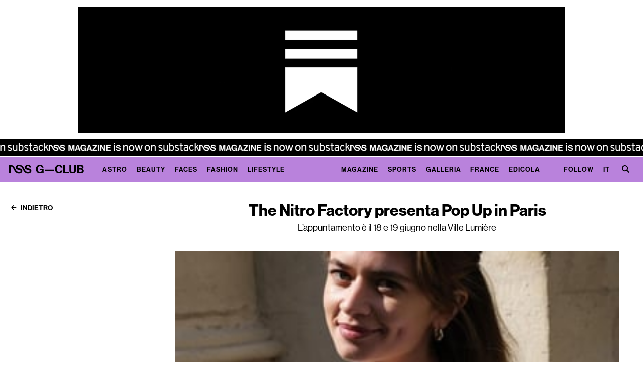

--- FILE ---
content_type: image/svg+xml
request_url: https://www.nssgclub.com/images/svg/arrow-bold.svg
body_size: 12
content:
<svg width="13" height="13" viewBox="0 0 13 13" fill="none" xmlns="http://www.w3.org/2000/svg">
<path d="M12.1719 6.63426H1M1 6.63426L5.99999 1.63428M1 6.63426L5.99999 11.6343" stroke="black" stroke-width="2" stroke-linejoin="bevel"/>
</svg>
